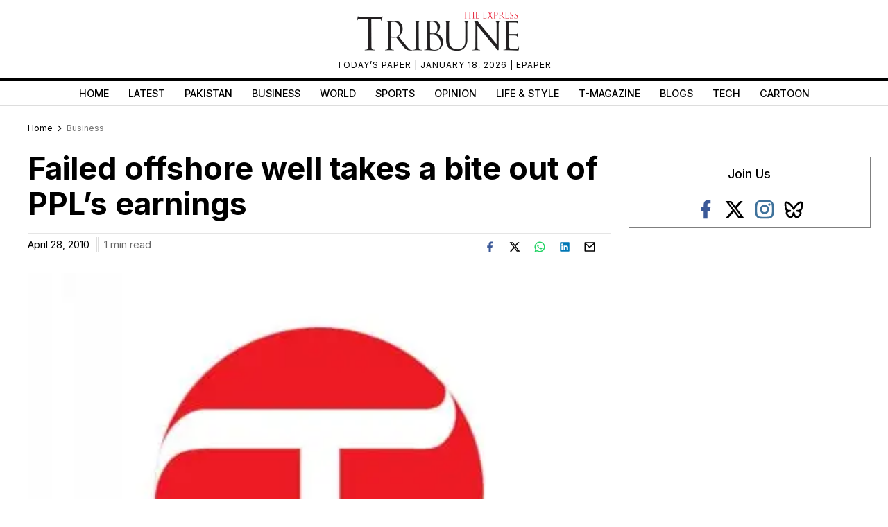

--- FILE ---
content_type: text/html; charset=utf-8
request_url: https://www.google.com/recaptcha/api2/aframe
body_size: 266
content:
<!DOCTYPE HTML><html><head><meta http-equiv="content-type" content="text/html; charset=UTF-8"></head><body><script nonce="z_6BKaynrWufaJjUfQhbdg">/** Anti-fraud and anti-abuse applications only. See google.com/recaptcha */ try{var clients={'sodar':'https://pagead2.googlesyndication.com/pagead/sodar?'};window.addEventListener("message",function(a){try{if(a.source===window.parent){var b=JSON.parse(a.data);var c=clients[b['id']];if(c){var d=document.createElement('img');d.src=c+b['params']+'&rc='+(localStorage.getItem("rc::a")?sessionStorage.getItem("rc::b"):"");window.document.body.appendChild(d);sessionStorage.setItem("rc::e",parseInt(sessionStorage.getItem("rc::e")||0)+1);localStorage.setItem("rc::h",'1768696921488');}}}catch(b){}});window.parent.postMessage("_grecaptcha_ready", "*");}catch(b){}</script></body></html>

--- FILE ---
content_type: application/javascript; charset=utf-8
request_url: https://fundingchoicesmessages.google.com/f/AGSKWxX95Xs0GnynL5zsh3DlC3nLu-0Y46zyEzL6_Mg2IcQuRECCivE4_RGFfqQFNOaY0TRfGGUW2i1ISWdIbXmUWDUer_xPhvvIPxN0YKUtC1ng8bKShOOdV4fmn1OlJOVOC1PLCnw79a-W4OcJCIBvd3Gd9SJjvIusEv52MnExD2KiMnZfgdXAUuL6R5fc/_/intermediate-ad--ad.jpg.pagespeed.-adv.jpg/bannerad6./popunder_
body_size: -1290
content:
window['e41f1e89-92b4-4434-b848-7384b14cca63'] = true;